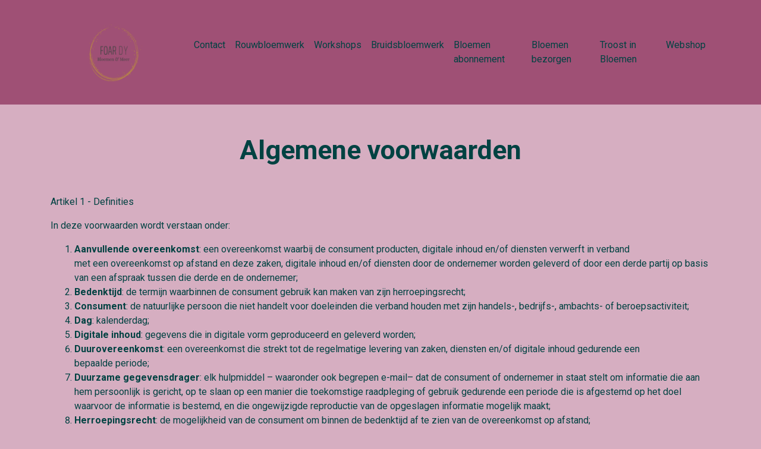

--- FILE ---
content_type: text/html; charset=UTF-8
request_url: https://foardywm.nl/algemene-voorwaarden/@foardywm
body_size: 13777
content:
<!DOCTYPE html>
<html lang="nl">

<head>
    
    <link rel="canonical" href="https://foardywm.nl/algemene-voorwaarden/" />

<!-- HTML5 Shim and Respond.js IE8 support of HTML5 elements and media queries -->
<!-- WARNING: Respond.js doesn't work if you view the page via file:// -->
<!--[if lt IE 9]>
<script src="https://oss.maxcdn.com/libs/html5shiv/3.7.0/html5shiv.js"></script>
<script src="https://oss.maxcdn.com/libs/respond.js/1.3.0/respond.min.js"></script>
<![endif]-->
<meta charset="utf-8">
<meta http-equiv="X-UA-Compatible" content="IE=edge">
<meta name="viewport" content="width=device-width, initial-scale=1">
<meta name="author" content="">
<title>Foar Dy bloemen &amp; Meer bloemen bezorgen  en omgeving rouwwerk, bruidswerk  WY Bloemisten</title>
<meta name="description" content="Foar Dy bloemen &amp; Meer bloemen bezorgen  en omgeving rouwwerk, bruidswerk  WY Bloemisten">
<!-- Bootstrap Core CSS -->
<link rel="icon" href="https://ordercentraal.nl/">
<link href="/css/bootstrap.min.css" rel="stylesheet">
<link rel="stylesheet" href="/css/fontawesome-free-6.5.1-web/css/all.min.css">
<link rel="stylesheet" href="https://maxcdn.bootstrapcdn.com/font-awesome/4.7.0/css/font-awesome.min.css">
<link rel="stylesheet" href="/assets/flag-icons/css/flag-icons.min.css">
<link rel="stylesheet" href="/css/global.css?v=2">




<script type="module" src="/build/assets/main-4ed993c7.js"></script>


<link href="https://fonts.googleapis.com/css?family=Roboto:100,300,400,700,900&display=swap" rel="stylesheet">
<link rel="stylesheet" href="/assets/plugins/custom/swiper/swiper-bundle.min.css">
<link href="/css/blue/style.css" rel="stylesheet" type="text/css">



<style>
    footer {
        background-color: #9f5075 !important;
    }

    .option-selected {
        background-color: #9f5075 !important;
    }

    footer i {
        color: #ebddcc !important;
    }

    h3.heading-shop {
        background-color: #004242 !important;
        color: #ebddcc !important;
    }

    p, td, label, small, .product-image-label-price, span, ol>li, ul>li, h5 {
        color: #004242;
    }

    .btn-custom {
        background-color: #004242 !important;
        color: #ebddcc !important;
    }

    .btn-outline-custom {
        border: 1px solid #004242 !important;
        color: #000000 !important;
    }

    .btn-outline-custom.text-black {
        color: black !important;
    }

    .text-button-first {
        color: #004242 !important;
    }

    .text-button-first-dark {
        /* $button_first_dark komt van adjustBrightness, escapen voor veiligheid */
        color: #003939 !important;
    }

    .product-image-label {
        border-color: #004242;
    }

    .form-check-product {
        accent-color: #003939;
    }

    .payment-method-label {
        border-color: #004242;
    }

    .form-check-payment-method {
        accent-color: #003939;
    }

    .link-underline {
        text-decoration: underline;
        color: #ebddcc !important;
    }

    a {
        color: #ebddcc;
    }

    .border {
        /* $button_first_light komt van adjustBrightness, escapen voor veiligheid */
        border-color: #4d7b7b !important;
    }

    .table-row-top-line {
        border-color: #4d7b7b;
    }

    .product-variation.active .product-image-label {
        background: #004242;
        color: #ebddcc;
    }

    .product-variation.active .product-image-label .product-image-label-price,
    .product-variation.active .product-image-label .product-image-label-title {
        color: #ebddcc;
    }

    .heading-primary {
        color: #004242;
    }

    .heading-secondary {
        color: #004242;
    }

    @media only screen and (max-width: 992px) {
        .dropdown-menu {
            /* background-color: transparent; */
            padding-left: 20px !important;
        }

        #sidebar {
            display: none;
        }
    }

        @media only screen and (min-width: 992px) {
        .megamenu {
            display: none;
        }
    }

    
    span.new-text {
        background: #004242;
        color: #d6aec1;
    }
</style><style>

    footer h4 {
        color: #ebddcc !important;
    }

    section {
        background-color: #d6aec1 !important;
    }

    .section {
        background-color: #d6aec1 !important;
    }

    h1, h2, h3 {
        color: #004242;
    }

    .mainNav {
        background-color: #9f5075 !important;
    }

    .nav-link {
        color: #004242 !important;
    }

    .site-heading h1 {
        color: #004242 !important;
    }

    header.masthead .overlay {
        background-color: #c5d3d3 !important;
    }

</style>
<style>
    footer .text-white a, footer p {
        color: #ebddcc !important;
    }

    .site-heading h5 {
        color: #004242 !important;
    }

    .btn-custom {
        border-radius: 25px !important;
    }

    .btn-view {
        border: 2px solid #004242 !important;
        color: #004242 !important;
    }

    header.masthead {
        background: url(https://ordercentraal.nl//assets/media/banner-florists/1436753913360.jpg);
        background-repeat: no-repeat;
        background-size: cover;
        background-attachment: scroll;
        background-position: center;
        height: 700px;
        background-position: bottom;
        display: flex;
        align-items: center;
        z-index: 0;
        position: relative;
    }

    .masthead .btn-cusom {
        color: #ebddcc !important;
    }

    @media only screen and (max-width: 767px) {
        header.masthead {
            height: 350px;
        }
    }

</style>



<style type="text/css">
    .day {
        color: #000
    }

    .navbar-light .navbar-toggler {
        color: #004242 !important;
    }
</style>

</head>
<!-- ------------------header-------------->

<body class="d-flex flex-column min-vh-100 section">

    <nav class="navbar navbar-light navbar-expand-lg fixed-top mainNav" style="position: relative;">
    <div class="container n-m" style="margin-top: 0;">
        <a class="navbar-brand text-white" href="https://foardywm.nl">
                        <img width="840" height="200" src="https://ordercentraal.nl//assets/media/logo-florists/1320002767279.png" style="width: auto; max-height: 150px; display: block; margin: 0 auto;">
                    </a>
        <button data-toggle="collapse" data-target="#navbarResponsive" class="navbar-toggler" aria-controls="navbarResponsive" aria-expanded="false" aria-label="Toggle navigation">
            <i class="fa fa-bars"></i></button>
        <div class="collapse navbar-collapse" id="navbarResponsive">
            <ul class="navbar-nav ml-auto">
                
                    <li class="nav-item"><a class="nav-link" href="https://foardywm.nl/contact/">Contact</a></li>

                
                    <li class="nav-item"><a class="nav-link" href="https://foardywm.nl/rouwbloemwerk/">Rouwbloemwerk</a></li>

                
                    <li class="nav-item"><a class="nav-link" href="https://foardywm.nl/workshops-72456/">Workshops</a></li>

                
                    <li class="nav-item"><a class="nav-link" href="https://foardywm.nl/bruidsbloemwerk/">Bruidsbloemwerk</a></li>

                
                    <li class="nav-item"><a class="nav-link" href="https://foardywm.nl/bloemen-abonnement-16078/">Bloemen abonnement</a></li>

                
                    <li class="nav-item"><a class="nav-link" href="https://foardywm.nl/bloemen-bezorgen/">Bloemen bezorgen </a></li>

                                                    <li class="nav-item"><a class="nav-link" href="/troost-in-bloemen/">Troost in Bloemen</a></li>
                                                    <li class="nav-item"><a class="nav-link" href="/shop/">Webshop</a></li>
                
                            </ul>
        </div>
    </div>
</nav>
    
<section class="sec-1">
    <div class="container">
        <h2 class="text-center heading">Algemene voorwaarden</h2>
        <p class="my-md-5 my-4 para">
            <p>Artikel 1 - Definities</p>

<p>In deze voorwaarden wordt verstaan onder:</p>

<ol>
	<li><strong>Aanvullende overeenkomst</strong>: een overeenkomst waarbij de consument producten, digitale inhoud en/of&nbsp;diensten verwerft&nbsp;in&nbsp;verband met&nbsp;een&nbsp;overeenkomst&nbsp;op&nbsp;afstand&nbsp;en&nbsp;deze&nbsp;zaken,&nbsp;digitale&nbsp;inhoud en/of diensten door de ondernemer worden geleverd of door een derde partij op basis van een afspraak tussen die derde en de&nbsp;ondernemer;</li>
	<li><strong>Bedenktijd</strong>: de termijn waarbinnen de consument gebruik kan maken van zijn&nbsp;herroepingsrecht;</li>
	<li><strong>Consument</strong>: de natuurlijke persoon die niet handelt voor doeleinden die verband houden met zijn handels-, bedrijfs-, ambachts- of&nbsp;beroepsactiviteit;</li>
	<li><strong>Dag</strong>:&nbsp;kalenderdag;</li>
	<li><strong>Digitale inhoud</strong>: gegevens die in digitale vorm geproduceerd en geleverd&nbsp;worden;</li>
	<li><strong>Duurovereenkomst</strong>: een overeenkomst die strekt tot de regelmatige levering van zaken, diensten en/of digitale inhoud gedurende een bepaalde&nbsp;periode;</li>
	<li><strong>Duurzame&nbsp;gegevensdrager</strong>:&nbsp;elk&nbsp;hulpmiddel&nbsp;&ndash;&nbsp;waaronder&nbsp;ook&nbsp;begrepen&nbsp;e-mail&ndash;&nbsp;dat&nbsp;de&nbsp;consument of ondernemer in staat stelt om informatie die aan hem persoonlijk is gericht, op te slaan op een manier&nbsp;die&nbsp;toekomstige&nbsp;raadpleging&nbsp;of&nbsp;gebruik gedurende&nbsp;een&nbsp;periode die&nbsp;is&nbsp;afgestemd&nbsp;op&nbsp;het&nbsp;doel waarvoor de informatie is bestemd, en die ongewijzigde reproductie van de opgeslagen informatie mogelijk&nbsp;maakt;</li>
	<li><strong>Herroepingsrecht</strong>: de mogelijkheid van de consument om binnen de bedenktijd af te zien van de overeenkomst op&nbsp;afstand;</li>
	<li><strong>Ondernemer</strong>: de natuurlijke of rechtspersoon die digitale inhoud en/of diensten op afstand aan consumenten&nbsp;aanbiedt;</li>
	<li><strong>Overeenkomst op afstand</strong>: een overeenkomst die tussen de ondernemer en de consument&nbsp;wordt gesloten in het kader van een georganiseerd systeem voor verkoop op afstand van producten, digitale inhoud en/of diensten, waarbij tot en met het sluiten van de overeenkomst uitsluitend of mede gebruik gemaakt wordt van &eacute;&eacute;n of meer technieken voor communicatie op&nbsp;afstand;</li>
	<li><strong>Modelformulier voor herroeping</strong>: het in Bijlage I van deze voorwaarden opgenomen Europese modelformulier voor&nbsp;herroeping;</li>
	<li><strong>Techniek voor communicatie op afstand</strong>: middel dat kan worden gebruikt voor het sluiten van een overeenkomst, zonder dat consument en ondernemer gelijktijdig in dezelfde ruimte hoeven te zijn&nbsp;samengekomen;</li>
</ol>

<p>&nbsp;</p>

<p>&nbsp;</p>

<p>Artikel 2 &ndash; Identiteit van de&nbsp;ondernemer</p>

<p><strong>Naam ondernemer:&nbsp;</strong>WY Bloemisten B.V.;&nbsp;</p>

<p>Telefoonnummer: 020 2611 228 (bereikbaar tussen 9:00 en 13:00);</p>

<p>E-mailadres: <a href="/cdn-cgi/l/email-protection" class="__cf_email__" data-cfemail="066f68606946717f646a69636b6f7572636828686a">[email&#160;protected]</a>;</p>

<p>KvK-nummer: 82165920;</p>

<p>Btw-identificatienummer: NL195443536B01;</p>

<p>&nbsp;</p>

<p>Contactgegevens van de uitvoerende ondernemer, behorend bij WY Bloemisten B.V., worden vermeld op de orderbevestiging en op de website van de uitvoerende ondernemer.&nbsp;</p>

<p>&nbsp;</p>

<p>Artikel 3 &ndash; Toepasselijkheid</p>

<ol>
	<li>Deze algemene voorwaarden zijn van toepassing op elk aanbod van de ondernemer en op elke&nbsp;tot stand gekomen overeenkomst op afstand tussen ondernemer en&nbsp;consument.</li>
	<li>Voordat de overeenkomst op afstand wordt gesloten, wordt de tekst van deze algemene voorwaarden aan de consument beschikbaar gesteld. Indien dit redelijkerwijs niet mogelijk is, zal de ondernemer voordat de overeenkomst op afstand wordt gesloten, aangeven op welke wijze de algemene voorwaarden bij de ondernemer zijn in te zien en dat zij op verzoek van de consument zo spoedig mogelijk kosteloos worden&nbsp;toegezonden.</li>
	<li>Indien de overeenkomst op afstand elektronisch wordt gesloten, kan in afwijking van het vorige lid en voordat de overeenkomst op afstand wordt gesloten, de tekst van deze algemene voorwaarden langs elektronische weg aan de consument ter beschikking worden gesteld op zodanige wijze dat deze door de consument op een eenvoudige manier kan worden opgeslagen op een duurzame gegevensdrager. Indien dit redelijkerwijs niet mogelijk is, zal voordat de overeenkomst op afstand wordt gesloten, worden aangegeven waar van de algemene voorwaarden langs elektronische weg kan&nbsp;worden&nbsp;kennisgenomen&nbsp;en&nbsp;dat&nbsp;zij&nbsp;op&nbsp;verzoek van&nbsp;de&nbsp;consument&nbsp;langs&nbsp;elektronische&nbsp;weg&nbsp;of&nbsp;op andere wijze kosteloos zullen worden toegezonden.</li>
	<li>Voor het geval dat naast deze algemene voorwaarden tevens specifieke product- of dienstenvoorwaarden van toepassing zijn, is het tweede en derde lid van overeenkomstige toepassing&nbsp;en&nbsp;kan&nbsp;de&nbsp;consument zich&nbsp;in&nbsp;geval&nbsp;van&nbsp;tegenstrijdige&nbsp;voorwaarden&nbsp;steeds&nbsp;beroepen op de toepasselijke bepaling die voor hem het meest gunstig&nbsp;is.</li>
</ol>

<p>&nbsp;</p>

<p>Artikel 4 &ndash; Het aanbod</p>

<ol>
	<li>Indien een aanbod een beperkte geldigheidsduur heeft of onder voorwaarden geschiedt, wordt dit nadrukkelijk in het aanbod&nbsp;vermeld.</li>
	<li>Het aanbod bevat een volledige en nauwkeurige omschrijving van de aangeboden producten, digitale inhoud en/of diensten. De beschrijving is voldoende gedetailleerd om een goede beoordeling van het aanbod door de consument mogelijk te maken. Als de ondernemer gebruik maakt van afbeeldingen, zijn deze een waarheidsgetrouwe weergave van de aangeboden producten,&nbsp;dienstenen/of&nbsp;digitale&nbsp;inhoud. Kennelijke&nbsp;vergissingen&nbsp;of&nbsp;kennelijke&nbsp;fouten&nbsp;in&nbsp;het&nbsp;aanbod binden de ondernemer niet.</li>
	<li>Elk aanbod bevat zodanige informatie, dat voor de consument duidelijk is wat de rechten en verplichtingen zijn, die aan de aanvaarding van het aanbod zijn&nbsp;verbonden.</li>
</ol>

<p>&nbsp;</p>

<p>Artikel 5 &ndash; De overeenkomst</p>

<ol>
	<li>De overeenkomst komt, onder voorbehoud van het bepaalde in lid 4, tot stand op het moment van aanvaarding door de consument van het aanbod en het voldoen aan de daarbij gestelde voorwaarden.</li>
	<li>Indien&nbsp;de&nbsp;consument&nbsp;het&nbsp;aanbod&nbsp;langs&nbsp;elektronische&nbsp;weg&nbsp;heeft&nbsp;aanvaard,&nbsp;bevestigt&nbsp;de&nbsp;ondernemer onverwijld langs elektronische weg de ontvangst van de aanvaarding van het aanbod. Zolang de ontvangst van deze aanvaarding niet door de ondernemer is bevestigd, kan de consument de overeenkomst&nbsp;ontbinden.</li>
	<li>Indien de overeenkomst elektronisch tot stand komt, treft de ondernemer passende technische en organisatorische maatregelen ter beveiliging van de elektronische overdracht van data en zorgt hij voor een veilige webomgeving. Indien de consument elektronisch kan betalen, zal de ondernemer daartoe passende veiligheidsmaatregelen in acht&nbsp;nemen.</li>
	<li>De ondernemer kan zich binnen wettelijke kaders &ndash; op de hoogte stellen of de consument aan zijn betalingsverplichtingen kan voldoen, alsmede van al die feiten en factoren die van belang zijn voor een verantwoord aangaan van de overeenkomst op afstand. Indien de ondernemer op grond van dit onderzoek goede gronden heeft om de overeenkomst niet aan te gaan, is hij gerechtigd gemotiveerd een bestelling of aanvraag te weigeren of aan&nbsp;de uitvoering bijzondere voorwaarden te&nbsp;verbinden.</li>
	<li>De ondernemer zal uiterlijk bij levering van het product, de dienst of digitale inhoud aan de consument&nbsp;de&nbsp;volgende informatie,&nbsp;schriftelijk&nbsp;of&nbsp;op&nbsp;zodanige wijze&nbsp;dat&nbsp;deze&nbsp;door&nbsp;de&nbsp;consument&nbsp;op een toegankelijke manier kan worden opgeslagen op een duurzame gegevensdrager,&nbsp;meesturen:
	<ol>
		<li>het bezoekadres van de vestiging van de ondernemer waar de consument met klachten terecht kan;</li>
		<li>de voorwaarden waaronder en de wijze waarop de consument van het herroepingsrecht&nbsp;gebruik kan maken, dan wel een duidelijke melding inzake het uitgesloten zijn van het&nbsp;herroepingsrecht;</li>
		<li>de informatie over garanties en bestaande service na&nbsp;aankoop;</li>
		<li>de prijs met inbegrip van alle belastingen van het product, dienst of digitale inhoud; voor zover van toepassing de kosten van aflevering; en de wijze van betaling, aflevering of uitvoering van de overeenkomst op&nbsp;afstand;</li>
		<li>de vereisten voor opzegging van de overeenkomst indien de overeenkomst een duur heeft van meer dan &eacute;&eacute;n jaar of van onbepaalde duur&nbsp;is;</li>
		<li>indien de consument een herroepingsrecht heeft, het modelformulier voor&nbsp;herroeping.</li>
	</ol>
	</li>
	<li>In&nbsp;geval&nbsp;van&nbsp;een&nbsp;duurtransactie&nbsp;is&nbsp;de&nbsp;bepaling in&nbsp;het&nbsp;vorige&nbsp;lid&nbsp;slechts van&nbsp;toepassing&nbsp;op&nbsp;de&nbsp;eerste levering.</li>
</ol>

<p>&nbsp;</p>

<p>Artikel 6 &ndash; Herroepingsrecht</p>

<p><em><strong>Bij producten:</strong></em></p>

<ol>
	<li>De consument kan een overeenkomst met betrekking tot de aankoop van een product gedurende een&nbsp;bedenktijd&nbsp;van&nbsp;minimaal&nbsp;14&nbsp;dagen&nbsp;zonderopgave&nbsp;van&nbsp;redenen ontbinden.&nbsp;De&nbsp;ondernemer&nbsp;mag de consument vragen naar de reden van herroeping, maar deze niet tot opgave van zijn reden(en) verplichten.</li>
	<li>De in lid 1 genoemde bedenktijd gaat in op de dag nadat de consument, of een vooraf door de consument aangewezen derde, die niet de vervoerder is, het product heeft ontvangen,&nbsp;of:
	<ol>
		<li>als&nbsp;de&nbsp;consument in&nbsp;eenzelfde&nbsp;bestelling&nbsp;meerdere&nbsp;producten&nbsp;heeft&nbsp;besteld:&nbsp;de&nbsp;dag&nbsp;waarop de consument, of een door hem aangewezen derde, het laatste product heeft ontvangen. De ondernemer mag, mits hij de consument hier voorafgaand aan het bestelproces op duidelijke wijze over heeft ge&iuml;nformeerd, een bestelling van meerdere producten met een verschillende levertijd&nbsp;weigeren.</li>
		<li>als de levering van een product bestaat uit verschillende zendingen of onderdelen: de dag waarop de consument, of een door hem aangewezen derde, de laatste zending of het laatste onderdeel heeft&nbsp;ontvangen;</li>
		<li>bij&nbsp;overeenkomsten&nbsp;voor&nbsp;regelmatige&nbsp;levering van&nbsp;producten&nbsp;gedurende een&nbsp;bepaalde&nbsp;periode: de dag waarop de consument, of een door hem aangewezen derde, het eerste product heeft ontvangen.</li>
	</ol>
	</li>
</ol>

<p><em>Bij diensten en digitale inhoud die niet op een materi&euml;le drager is geleverd:</em></p>

<ol>
	<li>De consument kan een dienstenovereenkomst en een overeenkomst voor levering van digitale inhoud die niet op een materi&euml;le drager is geleverd gedurende minimaal 14 dagen zonder opgave van redenen ontbinden. De ondernemer mag de consument vragen naar de reden van&nbsp;herroeping, maar deze niet tot opgave van zijn reden(en)&nbsp;verplichten.</li>
	<li>De in lid 3 genoemde bedenktijd gaat in op de dag die volgt op het sluiten van de&nbsp;overeenkomst.</li>
</ol>

<p><em>Verlengde bedenktijd voor producten, diensten en digitale inhoud die niet op een materi&euml;le drager is geleverd bij niet informeren over herroepingsrecht:</em></p>

<ol>
	<li>Indien de ondernemer de consument de wettelijk verplichte informatie over het herroepingsrecht&nbsp;of het modelformulier voor herroeping niet heeft verstrekt, loopt de bedenktijd af twaalf maanden na het einde van de oorspronkelijke, overeenkomstig de vorige leden van dit artikel vastgestelde bedenktijd.</li>
	<li>Indien de ondernemer de in het voorgaande lid bedoelde informatie aan de consument heeft verstrekt binnen twaalf maanden na de ingangsdatum van de oorspronkelijke bedenktijd, verstrijkt de bedenktijd 14 dagen na de dag waarop de consument die informatie heeft&nbsp;ontvangen.</li>
</ol>

<p>&nbsp;</p>

<p>Artikel 7 &ndash; Verplichtingen van de consument tijdens de bedenktijd</p>

<ol>
	<li>Tijdens de bedenktijd zal de consument zorgvuldig omgaan met het product en de verpakking. Hij zal het product slechts uitpakken of gebruiken in de mate die nodig is om de aard, de kenmerken en de werking van het product vast te stellen. Het uitgangspunt hierbij is dat de consument het product slechts mag hanteren en inspecteren zoals hij dat in een winkel zou mogen&nbsp;doen.</li>
	<li>De consument is alleen aansprakelijk voor waardevermindering van het product die het gevolg is van een manier van omgaan met het product die verder gaat dan toegestaan in lid&nbsp;1.</li>
	<li>De consument is niet aansprakelijk voor waardevermindering van het product als de ondernemer hem niet voor of bij het sluiten van de overeenkomst alle wettelijk verplichte informatie over het herroepingsrecht heeft&nbsp;verstrekt.</li>
</ol>

<p>&nbsp;</p>

<p>&nbsp;</p>

<p>Artikel 8 &ndash; Uitoefening van het herroepingsrecht door de consument en kosten daarvan</p>

<ol>
	<li>Als de consument gebruik maakt van zijn herroepingsrecht, meldt hij dit binnen de bedenktermijn door middel van het modelformulier voor herroeping of op andere ondubbelzinnige wijze aan de ondernemer.</li>
	<li>Zo snel mogelijk, maar binnen 14 dagen vanaf de dag volgend op de in lid 1 bedoelde melding, zendt de consument het product terug, of overhandigt hij dit aan (een gemachtigde van) de ondernemer. Dit hoeft niet als de ondernemer heeft aangeboden het product zelf af te halen. De consument heeft de terugzendtermijn in elk geval in acht genomen als hij het product terugzendt voordat de bedenktijd is&nbsp;verstreken.</li>
	<li>De&nbsp;consument&nbsp;zendt&nbsp;het&nbsp;product terug&nbsp;met&nbsp;alle&nbsp;geleverde&nbsp;toebehoren,&nbsp;indien&nbsp;redelijkerwijs&nbsp;mogelijk in originele staat en verpakking, en conform de door de ondernemer verstrekte redelijke en duidelijke&nbsp;instructies.</li>
	<li>Het risico en de bewijslast voor de juiste en tijdige uitoefening van het herroepingsrecht ligt bij de consument.</li>
	<li>De consument draagt de rechtstreekse kosten van het terugzenden van het product. Als de ondernemer niet heeft gemeld dat de consument deze kosten moet dragen of als de ondernemer aangeeft&nbsp;de&nbsp;kosten&nbsp;zelf&nbsp;te&nbsp;dragen, hoeft&nbsp;de&nbsp;consument de&nbsp;kosten&nbsp;voor&nbsp;terugzending&nbsp;niet&nbsp;te&nbsp;dragen.</li>
	<li>Indien de consument herroept na eerst uitdrukkelijk te hebben verzocht dat de verrichting van de dienst&nbsp;of&nbsp;de&nbsp;levering&nbsp;van&nbsp;gas,&nbsp;water&nbsp;of&nbsp;elektriciteit&nbsp;die&nbsp;niet&nbsp;gereed voor&nbsp;verkoop&nbsp;zijn&nbsp;gemaakt&nbsp;in&nbsp;een beperkt volume of bepaalde hoeveelheid aanvangt tijdens de bedenktijd, is de consument de ondernemer&nbsp;een&nbsp;bedrag verschuldigd&nbsp;dat&nbsp;evenredig&nbsp;is&nbsp;aan&nbsp;dat&nbsp;gedeelte&nbsp;van&nbsp;de&nbsp;verbintenis&nbsp;dat&nbsp;door de ondernemer is nagekomen op het moment van herroeping, vergeleken met de volledige nakoming van de&nbsp;verbintenis.</li>
	<li>De&nbsp;consument&nbsp;draagt geen&nbsp;kosten&nbsp;voor&nbsp;de&nbsp;uitvoering&nbsp;van&nbsp;diensten&nbsp;of&nbsp;de&nbsp;levering van&nbsp;water,&nbsp;gas&nbsp;of elektriciteit, die niet gereed voor verkoop zijn gemaakt in een beperkt volume of hoeveelheid, of tot levering van stadsverwarming,&nbsp;indien:
	<ol>
		<li>de ondernemer de consument de wettelijk verplichte informatie over het herroepingsrecht, de kostenvergoeding bij herroeping of het modelformulier voor herroeping niet heeft verstrekt,&nbsp;of;</li>
		<li>de consument niet uitdrukkelijk om de aanvang van de uitvoering van de dienst of levering van gas, water, elektriciteit of stadsverwarming tijdens de bedenktijd heeft&nbsp;verzocht.</li>
	</ol>
	</li>
	<li>De consument draagt geen kosten voor de volledige of gedeeltelijke levering van niet op&nbsp;een materi&euml;le drager geleverde digitale inhoud,&nbsp;indien:
	<ol>
		<li>hij voorafgaand aan de levering ervan niet uitdrukkelijk heeft ingestemd met het beginnen van de nakoming van de overeenkomst voor het einde van de&nbsp;bedenktijd;</li>
		<li>hij niet heeft erkend zijn herroepingsrecht te verliezen bij het verlenen van zijn toestemming;&nbsp;of</li>
		<li>de ondernemer heeft nagelaten deze verklaring van de consument te&nbsp;bevestigen.</li>
	</ol>
	</li>
	<li>Als de consument gebruik maakt van zijn herroepingsrecht, worden alle aanvullende overeenkomsten van rechtswege ontbonden.</li>
</ol>

<p>&nbsp;</p>

<p>&nbsp;</p>

<p>Artikel 9 &ndash; Verplichtingen van de ondernemer bij herroeping</p>

<ol>
	<li>Als de ondernemer de melding van herroeping door de consument op elektronische wijze mogelijk maakt, stuurt hij na ontvangst van deze melding onverwijld een&nbsp;ontvangstbevestiging.</li>
	<li>De ondernemer vergoedt alle betalingen van de consument, inclusief eventuele leveringskosten door&nbsp;de&nbsp;ondernemer&nbsp;in&nbsp;rekening&nbsp;gebracht voor&nbsp;het&nbsp;geretourneerde&nbsp;product,&nbsp;onverwijld&nbsp;doch&nbsp;binnen 14&nbsp;dagen&nbsp;volgend&nbsp;op&nbsp;de&nbsp;dag&nbsp;waarop de&nbsp;consument&nbsp;hem&nbsp;de&nbsp;herroeping&nbsp;meldt.&nbsp;Tenzij&nbsp;de&nbsp;ondernemer aanbiedt het product zelf af te halen, mag hij wachten met terugbetalen tot hij het product heeft ontvangen&nbsp;of&nbsp;tot&nbsp;de&nbsp;consument aantoont&nbsp;dat&nbsp;hij&nbsp;het&nbsp;product heeft&nbsp;teruggezonden,&nbsp;naar&nbsp;gelang&nbsp;welk tijdstip eerder&nbsp;valt.</li>
	<li>De&nbsp;ondernemer&nbsp;gebruikt voor&nbsp;terugbetaling&nbsp;hetzelfde&nbsp;betaalmiddel&nbsp;dat&nbsp;de&nbsp;consument&nbsp;heeft&nbsp;gebruikt, tenzij de consument instemt met een andere methode. De terugbetaling is kosteloos voor de consument.</li>
	<li>Als de consument heeft gekozen voor een duurdere methode van levering dan de goedkoopste standaardlevering, hoeft&nbsp;de&nbsp;ondernemer&nbsp;de&nbsp;bijkomende&nbsp;kosten voor&nbsp;de&nbsp;duurdere&nbsp;methode&nbsp;niet&nbsp;terug te&nbsp;betalen.</li>
</ol>

<p>&nbsp;</p>

<p>Artikel 10 &ndash; Uitsluiting herroepingsrecht</p>

<p>De ondernemer kan de navolgende producten en diensten uitsluiten van het herroepingsrecht, maar alleen&nbsp;als&nbsp;de&nbsp;ondernemer&nbsp;dit&nbsp;duidelijk&nbsp;bij&nbsp;het&nbsp;aanbod, althans&nbsp;tijdig&nbsp;voor&nbsp;het&nbsp;sluiten van&nbsp;de&nbsp;overeenkomst, heeft&nbsp;vermeld:</p>

<ol>
	<li>Producten of diensten waarvan de prijs gebonden is aan schommelingen op de financi&euml;le markt waarop de ondernemer geen invloed heeft en die zich binnen de herroepingstermijn kunnen voordoen</li>
	<li>Overeenkomsten die gesloten zijn tijdens een openbare veiling. Onder een openbare veiling wordt verstaan een verkoopmethode waarbij producten, digitale inhoud en/of diensten door de ondernemer&nbsp;worden&nbsp;aangeboden&nbsp;aan&nbsp;de&nbsp;consument die&nbsp;persoonlijk&nbsp;aanwezig is&nbsp;of&nbsp;de&nbsp;mogelijkheid krijgt&nbsp;persoonlijk&nbsp;aanwezig&nbsp;te&nbsp;zijn&nbsp;op&nbsp;de&nbsp;veiling,&nbsp;onder&nbsp;leiding&nbsp;van&nbsp;een&nbsp;veilingmeester,&nbsp;en&nbsp;waarbij&nbsp;de succesvolle bieder verplicht is de producten, digitale inhoud en/of diensten af te&nbsp;nemen;</li>
	<li>Dienstenovereenkomsten, na volledige uitvoering van de dienst, maar alleen&nbsp;als:
	<ol>
		<li>de uitvoering is begonnen met uitdrukkelijke voorafgaande instemming van de consument;&nbsp;en</li>
		<li>de consument heeft verklaard dat hij zijn herroepingsrecht verliest zodra de ondernemer de overeenkomst volledig heeft&nbsp;uitgevoerd;</li>
	</ol>
	</li>
	<li>Dienstenovereenkomsten voor terbeschikkingstelling van accommodatie, als in de overeenkomst een bepaalde datum of periode van uitvoering is voorzien en anders dan voor woondoeleinden, goederenvervoer, autoverhuurdiensten en&nbsp;catering;</li>
	<li>Overeenkomsten&nbsp;met&nbsp;betrekking&nbsp;tot&nbsp;vrijetijdsbesteding,&nbsp;als&nbsp;in&nbsp;de&nbsp;overeenkomst&nbsp;een&nbsp;bepaalde&nbsp;datum of periode van uitvoering daarvan is&nbsp;voorzien;</li>
	<li>Volgens specificaties van de consument vervaardigde producten, die niet geprefabriceerd zijn en die worden vervaardigd op basis van een individuele keuze of beslissing van de consument, of die duidelijk voor een specifieke persoon bestemd&nbsp;zijn;</li>
	<li>Producten die snel bederven of een beperkte houdbaarheid&nbsp;hebben;</li>
	<li>Verzegelde producten die om redenen van gezondheidsbescherming of hygi&euml;ne niet geschikt zijn om te worden teruggezonden en waarvan de verzegeling na levering is&nbsp;verbroken;</li>
	<li>Producten die na levering door hun aard onherroepelijk vermengd zijn met andere&nbsp;producten;</li>
	<li>Alcoholische dranken waarvan de prijs is overeengekomen bij het sluiten van de overeenkomst, maar&nbsp;waarvan&nbsp;de&nbsp;levering&nbsp;slechts kan&nbsp;plaatsvinden&nbsp;na&nbsp;30&nbsp;dagen ,en&nbsp;waarvan&nbsp;de&nbsp;werkelijke&nbsp;waarde afhankelijk is van schommelingen van de markt waarop de ondernemer geen invloed heeft;</li>
	<li>Verzegelde audio-, video-opnamen en computerprogrammatuur, waarvan de verzegeling na levering is verbroken;</li>
	<li>Kranten, tijdschriften of magazines, met uitzondering van abonnementen&nbsp;hierop;</li>
	<li>De levering van digitale inhoud anders dan op een materi&euml;le drager, maar alleen&nbsp;als:
	<ol>
		<li>de uitvoering is begonnen met uitdrukkelijke voorafgaande instemming van de consument;&nbsp;en</li>
		<li>de consument heeft verklaard dat hij hiermee zijn herroepingsrecht&nbsp;verliest.</li>
	</ol>
	</li>
</ol>

<p>&nbsp;</p>

<p>&nbsp;</p>

<p>&nbsp;</p>

<p>&nbsp;</p>

<p>Artikel 11 &ndash; De prijs</p>

<ol>
	<li>Gedurende de in het aanbod vermelde geldigheidsduur worden de prijzen van de aangeboden producten en/of diensten niet verhoogd, behoudens prijswijzigingen als gevolg van veranderingen in&nbsp;btw-tarieven.</li>
	<li>In afwijking van het vorige lid kan de ondernemer producten of diensten waarvan de prijzen gebonden&nbsp;zijn&nbsp;aan&nbsp;schommelingen&nbsp;op de&nbsp;financi&euml;le&nbsp;markt&nbsp;en&nbsp;waar&nbsp;de&nbsp;ondernemer&nbsp;geen&nbsp;invloed&nbsp;op heeft, met variabele prijzen aanbieden. Deze gebondenheid aan schommelingen en het feit dat eventueel vermelde prijzen richtprijzen zijn, worden bij het aanbod&nbsp;vermeld.</li>
	<li>Prijsverhogingen binnen 3 maanden na de totstandkoming van de overeenkomst zijn alleen toegestaan indien zij het gevolg zijn van wettelijke regelingen of&nbsp;bepalingen.</li>
	<li>Prijsverhogingen vanaf 3 maanden na de totstandkoming van de overeenkomst zijn alleen toegestaan indien de ondernemer dit bedongen heeft en:
	<ol>
		<li>deze het gevolg zijn van wettelijke regelingen of bepalingen;&nbsp;of</li>
		<li>de consument de bevoegdheid heeft de overeenkomst op te zeggen met ingang van de dag waarop de prijsverhoging&nbsp;ingaat.</li>
	</ol>
	</li>
	<li>De in het aanbod van producten of diensten genoemde prijzen zijn inclusief&nbsp;btw.</li>
</ol>

<p>&nbsp;</p>

<p>&nbsp;</p>

<p>&nbsp;</p>

<p>&nbsp;</p>

<p>&nbsp;</p>

<p>Artikel 12 &ndash; Nakoming overeenkomst en extra garantie</p>

<ol>
	<li>De ondernemer staat er voor in dat de producten en/of diensten voldoen aan de overeenkomst, de in&nbsp;het&nbsp;aanbod&nbsp;vermelde&nbsp;specificaties,&nbsp;aan&nbsp;de&nbsp;redelijke&nbsp;eisen&nbsp;van&nbsp;deugdelijkheid&nbsp;en/of&nbsp;bruikbaarheid en de op de datum van de totstandkoming van de overeenkomst bestaande wettelijke bepalingen en/of overheidsvoorschriften. Indien overeengekomen staat de ondernemer er tevens voor in dat het product geschikt is voor ander dan normaal&nbsp;gebruik.</li>
	<li>Een door de ondernemer, diens toeleverancier, fabrikant of importeur verstrekte extra garantie beperkt nimmer de wettelijke rechten en vorderingen die de consument op grond van de overeenkomst&nbsp;tegenover&nbsp;de&nbsp;ondernemer&nbsp;kan&nbsp;doen&nbsp;gelden&nbsp;indien&nbsp;de&nbsp;ondernemer&nbsp;is&nbsp;tekortgeschoten in de nakoming van zijn deel van de&nbsp;overeenkomst.</li>
	<li>Onder extra garantie wordt verstaan iedere verbintenis van de ondernemer, diens toeleverancier, importeur of&nbsp;producent&nbsp;waarin&nbsp;deze&nbsp;aan&nbsp;de&nbsp;consument&nbsp;bepaalde&nbsp;rechten&nbsp;of&nbsp;vorderingen&nbsp;toekent die verder gaan dan waartoe deze wettelijk verplicht is in geval hij is tekortgeschoten in de nakoming van zijn deel van de&nbsp;overeenkomst.</li>
</ol>

<p>&nbsp;</p>

<p>Artikel 13 &ndash; Levering en uitvoering</p>

<ol>
	<li>De ondernemer zal de grootst mogelijke zorgvuldigheid in acht nemen bij het in ontvangst nemen en bij de uitvoering van bestellingen van producten en bij de beoordeling van aanvragen tot verlening van&nbsp;diensten.</li>
	<li>Als plaats van levering geldt het adres dat de consument aan de ondernemer kenbaar heeft gemaakt.</li>
	<li>Met inachtneming van hetgeen hierover in artikel 4 van deze algemene voorwaarden is vermeld, zal&nbsp;de&nbsp;ondernemer&nbsp;geaccepteerde&nbsp;bestellingen&nbsp;met&nbsp;bekwame&nbsp;spoed&nbsp;doch&nbsp;uiterlijk binnen&nbsp;30&nbsp;dagen uitvoeren, tenzij een andere leveringstermijn is overeengekomen. Indien de bezorging vertraging ondervindt, of indien een bestelling niet dan wel slechts gedeeltelijk kan worden uitgevoerd, ontvangt&nbsp;de&nbsp;consument&nbsp;hiervan uiterlijk&nbsp;30&nbsp;dagen&nbsp;nadat&nbsp;hij&nbsp;de&nbsp;bestelling&nbsp;geplaatst&nbsp;heeft&nbsp;bericht. De consument heeft in dat geval het recht om de overeenkomst zonder kosten te ontbinden en recht op eventuele&nbsp;schadevergoeding.</li>
	<li>Na&nbsp;ontbinding&nbsp;conform het&nbsp;vorige&nbsp;lid&nbsp;zal&nbsp;de&nbsp;ondernemer&nbsp;het&nbsp;bedrag&nbsp;dat&nbsp;de&nbsp;consument&nbsp;betaald&nbsp;heeft onverwijld&nbsp;terugbetalen.</li>
	<li>Het risico van beschadiging en/of vermissing van producten berust bij de ondernemer tot het moment van bezorging aan de consument of een vooraf aangewezen en aan de ondernemer bekend gemaakte vertegenwoordiger, tenzij uitdrukkelijk anders is&nbsp;overeengekomen.</li>
</ol>

<p>&nbsp;</p>

<p>Artikel 14 &ndash; Duurtransacties: duur, opzegging en verlenging</p>

<p><em>Opzegging:</em></p>

<ol>
	<li>De consument kan een overeenkomst die voor onbepaalde tijd is aangegaan en die strekt tot het geregeld&nbsp;afleveren&nbsp;van&nbsp;producten&nbsp;(elektriciteit&nbsp;daaronder&nbsp;begrepen)&nbsp;of&nbsp;diensten,&nbsp;te&nbsp;allen&nbsp;tijde opzeggen met inachtneming van daartoe overeengekomen opzeggingsregels en een opzegtermijn van ten hoogste &eacute;&eacute;n&nbsp;maand.</li>
	<li>De consument kan een overeenkomst die voor bepaalde tijd is aangegaan en die strekt tot het geregeld&nbsp;afleveren&nbsp;van&nbsp;producten&nbsp;(elektriciteit&nbsp;daaronder&nbsp;begrepen)&nbsp;of&nbsp;diensten,&nbsp;te&nbsp;allen&nbsp;tijde&nbsp;tegen het einde van de bepaalde duur opzeggen met inachtneming van daartoe overeengekomen opzeggingsregels en een opzegtermijn van ten hoogste &eacute;&eacute;n&nbsp;maand.
	<ul>
		<li>De consument kan de in de vorige leden genoemde&nbsp;overeenkomsten: te allen tijde opzeggen en niet beperkt worden tot opzegging op een bepaald tijdstip of in een bepaalde&nbsp;periode;</li>
		<li>tenminste opzeggen op dezelfde wijze als zij door hem zijn&nbsp;aangegaan;</li>
		<li>altijd opzeggen met dezelfde opzegtermijn als de ondernemer voor zichzelf heeft&nbsp;bedongen.</li>
	</ul>
	</li>
</ol>

<p><em>Verlenging:</em></p>

<ol>
	<li>Een&nbsp;overeenkomst&nbsp;die&nbsp;voor&nbsp;bepaalde tijd&nbsp;is&nbsp;aangegaan&nbsp;en&nbsp;die&nbsp;strekt&nbsp;tot&nbsp;het&nbsp;geregeld afleveren&nbsp;van producten (elektriciteit daaronder begrepen) of diensten, mag niet stilzwijgend worden verlengd of vernieuwd voor een bepaalde&nbsp;duur.</li>
	<li>In afwijking van het vorige lid mag een overeenkomst die voor bepaalde tijd is aangegaan en die strekt tot het geregeld afleveren van dag- nieuws- en weekbladen en tijdschriften stilzwijgend worden verlengd voor een bepaalde duur van maximaal drie maanden, als de consument deze verlengde overeenkomst tegen het einde van de verlenging kan opzeggen met een opzegtermijn van ten hoogste &eacute;&eacute;n&nbsp;maand.</li>
	<li>Een&nbsp;overeenkomst&nbsp;die&nbsp;voor&nbsp;bepaalde tijd&nbsp;is&nbsp;aangegaan&nbsp;en&nbsp;die&nbsp;strekt&nbsp;tot&nbsp;het&nbsp;geregeld afleveren&nbsp;van producten of diensten, mag alleen stilzwijgend voor onbepaalde duur worden verlengd als de consument te allen tijde mag opzeggen met een opzegtermijn van ten hoogste &eacute;&eacute;n maand.&nbsp;De opzegtermijn is ten hoogste drie maanden in geval de overeenkomst strekt tot het geregeld, maar minder dan eenmaal per maand, afleveren van dag-, nieuws- en weekbladen en&nbsp;tijdschriften.</li>
	<li>Een&nbsp;overeenkomst&nbsp;met&nbsp;beperkte&nbsp;duur&nbsp;tot&nbsp;het&nbsp;geregeld&nbsp;ter&nbsp;kennismaking&nbsp;afleveren&nbsp;van&nbsp;dag-,&nbsp;nieuws- en weekbladen en tijdschriften (proef- of kennismakingsabonnement) wordt niet stilzwijgend voortgezet en eindigt automatisch na afloop van de proef- of kennismakingsperiode.</li>
</ol>

<p>&nbsp;</p>

<p><em>&nbsp;&nbsp;&nbsp;&nbsp;&nbsp;&nbsp;&nbsp;&nbsp;&nbsp;&nbsp;&nbsp;&nbsp;&nbsp;&nbsp;&nbsp; Duur:</em></p>

<ol>
	<li>Als een overeenkomst een duur van meer dan een jaar heeft, mag de consument na een jaar de overeenkomst &nbsp; te allen tijde met een opzegtermijn van ten hoogste &eacute;&eacute;n maand opzeggen, tenzij de redelijkheid en billijkheid zich tegen opzegging v&oacute;&oacute;r het einde van de overeengekomen duur verzetten.</li>
</ol>

<p>&nbsp;</p>

<p>&nbsp;</p>

<p>&nbsp;</p>

<p>&nbsp;</p>

<p>&nbsp;</p>

<p>Artikel 15 &ndash; Betaling</p>

<ol>
	<li>Voor&nbsp;zover&nbsp;niet&nbsp;anders&nbsp;is&nbsp;bepaald&nbsp;in&nbsp;de&nbsp;overeenkomst&nbsp;of&nbsp;aanvullende&nbsp;voorwaarden,&nbsp;dienen&nbsp;de&nbsp;door de consument verschuldigde bedragen te worden voldaan binnen 14 dagen na het ingaan van de bedenktermijn, of bij het ontbreken van een bedenktermijn binnen 14 dagen na het sluiten van de overeenkomst. In geval van een overeenkomst tot het verlenen van een dienst, vangt deze termijn aan op de dag nadat de consument de bevestiging van de overeenkomst heeft&nbsp;ontvangen.</li>
	<li>Bij de verkoop van producten aan consumenten mag de consument in algemene voorwaarden nimmer verplicht worden tot vooruitbetaling van meer dan 50%. Wanneer vooruitbetaling is bedongen, kan de consument geen enkel recht doen gelden aangaande de uitvoering van de desbetreffende bestelling of dienst(en), alvorens de bedongen vooruitbetaling heeft plaatsgevonden.</li>
	<li>De&nbsp;consument&nbsp;heeft&nbsp;de&nbsp;plicht&nbsp;om&nbsp;onjuistheden&nbsp;in&nbsp;verstrekte&nbsp;of&nbsp;vermelde&nbsp;betaalgegevens&nbsp;onverwijld aan de ondernemer te&nbsp;melden.</li>
	<li>Indien de consument niet tijdig aan zijn betalingsverplichting(en) voldoet, is deze, nadat hij door de ondernemer is&nbsp;gewezen&nbsp;op&nbsp;de&nbsp;te&nbsp;late&nbsp;betalingen&nbsp;de&nbsp;ondernemer&nbsp;de&nbsp;consument een&nbsp;termijn&nbsp;van&nbsp;14 dagen heeft gegund om alsnog aan zijn betalingsverplichtingen te voldoen, na het uitblijven van betaling binnen deze 14-dagen-termijn, over het nog verschuldigde bedrag de wettelijke rente verschuldigd en is de ondernemer gerechtigd de door hem gemaakte buitengerechtelijke incassokosten in rekening te brengen. Deze incassokosten bedragen maximaal: 15% over openstaande bedragen tot &euro; 2.500,=; 10% over de daaropvolgende &euro; 2.500,= en 5% over de volgende &euro; 5.000,= met een minimum van &euro; 40,=. De ondernemer kan ten voordele van de consument afwijken van genoemde bedragen en&nbsp;percentages.</li>
</ol>

<p>&nbsp;</p>

<p>&nbsp;</p>

<p>&nbsp;</p>

<p>&nbsp;</p>

<p>Artikel 16 &ndash; Klachtenregeling</p>

<ol>
	<li>De ondernemer beschikt over een voldoende bekend gemaakte klachtenprocedure en behandelt de klacht overeenkomstig deze klachtenprocedure.</li>
	<li>Klachten&nbsp;over&nbsp;de&nbsp;uitvoering&nbsp;van&nbsp;de&nbsp;overeenkomst&nbsp;moeten&nbsp;binnen&nbsp;bekwame tijd&nbsp;nadat&nbsp;de&nbsp;consument de gebreken heeft geconstateerd, volledig en duidelijk omschreven worden ingediend bij de ondernemer.</li>
	<li>Bij de ondernemer ingediende klachten worden binnen een termijn van 14 dagen gerekend vanaf de datum van ontvangst beantwoord. Als een klacht een voorzienbaar langere verwerkingstijd vraagt,&nbsp;wordt&nbsp;door&nbsp;de&nbsp;ondernemer&nbsp;binnen de&nbsp;termijn&nbsp;van&nbsp;14&nbsp;dagen&nbsp;geantwoord&nbsp;met&nbsp;een&nbsp;bericht van ontvangst en een indicatie wanneer de consument een meer uitvoerig antwoord kan&nbsp;verwachten.</li>
	<li>Indien de klacht niet binnen een redelijke termijn dan wel binnen 3 maanden na het indienen van de klacht in onderling overleg kan worden opgelost ontstaat een geschil dat vatbaar is voor de geschillenregeling.</li>
</ol>

<p>&nbsp;</p>

<p>&nbsp;</p>

<p>&nbsp;</p>

<p>Artikel 17 &ndash; Geschillen</p>

<ol>
	<li>Op&nbsp;overeenkomsten&nbsp;tussen&nbsp;de&nbsp;ondernemer&nbsp;en&nbsp;de&nbsp;consument waarop&nbsp;deze&nbsp;algemene voorwaarden betrekking hebben, is uitsluitend Nederlands recht van&nbsp;toepassing.</li>
	<li>Geschillen tussen de consument en de ondernemer over de totstandkoming of uitvoering van overeenkomsten met betrekking tot door deze ondernemer te leveren of geleverde producten en diensten, kunnen, met inachtneming van het hierna bepaalde, zowel door de consument als de ondernemer worden voorgelegd aan de Geschillencommissie Webshop, Postbus 90600, 2509 LP te Den Haag&nbsp;(<a href="http://www.sgc.nl/">www.sgc.nl</a>).</li>
	<li>Een geschil wordt door de Geschillencommissie slechts in behandeling genomen, indien de consument zijn klacht eerst binnen bekwame tijd aan de ondernemer heeft&nbsp;voorgelegd.</li>
	<li>Uiterlijk twaalf maanden nadat het geschil is ontstaan dient het geschil schriftelijk bij de Geschillencommissie aanhangig te worden&nbsp;gemaakt.</li>
	<li>Wanneer&nbsp;de&nbsp;consument een&nbsp;geschil&nbsp;wil&nbsp;voorleggen&nbsp;aan&nbsp;de&nbsp;Geschillencommissie,&nbsp;is&nbsp;de&nbsp;ondernemer aan deze keuze gebonden. Wanneer de ondernemer dat wil doen, zal de consument binnen vijf weken na een daartoe door de ondernemer schriftelijk gedaan verzoek, schriftelijk dienen uit te spreken of hij zulks ook wenst dan wel het geschil wil laten behandelen door de daartoe bevoegde rechter.&nbsp;Verneemt&nbsp;de&nbsp;ondernemer&nbsp;de&nbsp;keuze&nbsp;van&nbsp;de&nbsp;consument niet&nbsp;binnen&nbsp;de&nbsp;termijn&nbsp;van&nbsp;vijf&nbsp;weken, dan is de ondernemer gerechtigd het geschil voor te leggen aan de bevoegde&nbsp;rechter.</li>
	<li>De Geschillencommissie doet uitspraak onder de voorwaarden zoals deze zijn vastgesteld in het reglement van de Geschillencommissie (<a href="http://www.degeschillencommissie.nl/over-ons/de-commissies/2701/webshop">http://www.degeschillencommissie.nl/over-ons/de- commissies/2701/webshop</a>).&nbsp;De&nbsp;beslissingen&nbsp;van&nbsp;de&nbsp;Geschillencommissie&nbsp;geschieden&nbsp;bij&nbsp;wege&nbsp;van bindend&nbsp;advies.</li>
	<li>De Geschillencommissie zal een geschil niet behandelen of de behandeling staken, indien aan de ondernemer surseance van betaling is verleend, deze in staat van faillissement is geraakt of zijn bedrijfsactiviteiten feitelijk heeft be&euml;indigd, voordat een geschil door de commissie op de zitting is behandeld en een einduitspraak is&nbsp;gewezen.</li>
</ol>
        </p>
    </div>
</section>

    
            <footer class="pt-pd-4">
    <div class="container text-white">
        <div class="row">
            <div class="col-md-4 col-lg-4 mb-2">
                <a class="navbar-brand text-white" href="https://foardywm.nl">
                                        <img width="840" height="200" src="https://ordercentraal.nl//assets/media/logo-florists/1320002767279.png" style="width: auto; max-height: 85px; display: block; margin: 0 auto; margin-bottom: 20px;">
                                    </a>
                <p>Beschrijving</p>
                <ul class="social-list">
                    <li><a href="@foardywm" class="social-anchor"><i class="fa fa-facebook" aria-hidden="true"></i></a></li>                    <li><a href="@foardywm" class="social-anchor"><i class="fa fa-instagram" aria-hidden="true"></i></a></li>                                                        </ul>
            </div>
            <div class="col-md-5 col-lg-5 mb-2">
            <ul class="list-unstyled menulist">
                
                        <li><a href="https://foardywm.nl/contact/">Contact</a></li>
                    
                        <li><a href="https://foardywm.nl/rouwbloemwerk/">Rouwbloemwerk</a></li>
                    
                        <li><a href="https://foardywm.nl/bruidsbloemwerk/">Bruidsbloemwerk</a></li>
                    
                        <li><a href="https://foardywm.nl/privacy/">Privacy</a></li>
                    
                        <li><a href="https://foardywm.nl/algemene-voorwaarden/">Algemene voorwaarden</a></li>
                    
                        <li><a href="https://foardywm.nl/workshops-72456/">Workshops</a></li>
                    
                        <li><a href="https://foardywm.nl/bloemen-abonnement-16078/">Bloemen abonnement</a></li>
                    
                        <li><a href="https://foardywm.nl/bloemen-bezorgen/">Bloemen bezorgen </a></li>
                                    </ul>
            </div>
            <div class="col-md-3 col-lg-3 mb-2">
                <div>
                    <h4 style="margin-bottom: 25px;">Foar Dy bloemen &amp; meer</h4>
                    <ul class="list-unstyled">
                        <li>
                            <a href="">
                                <i class="fas fa-map-marker-alt footer-icon"></i> 
                                Merkebuorren 9<br>
                                9241 GA 
                                Wijnjewoude<br>
                                Nederland                            </a>
                        </li>
                        <li>
                            <a href="/cdn-cgi/l/email-protection#1d3d7b727c6f79646a705d7a707c7471337e7270">
                                <i class="fas fa-envelope footer-icon"></i> 
                                <span class="__cf_email__" data-cfemail="13757c7261776a647e53747e727a7f3d707c7e">[email&#160;protected]</span>                            </a>
                        </li>
                        <li>
                            <a href="tel: 0641038082">
                                <i class="fas fa-phone footer-icon"></i> 
                                0641038082                            </a>
                        </li>
                    </ul>
                </div>
            </div>
        </div>
        <div class="row">
            <hr>
            <div class="col-12 col-md-6 text-center text-md-left">
                <p class="mb-0">© Foar Dy bloemen &amp; meer</p>
            </div>
            <div class="col-12 col-md-6 text-center text-md-right">
                                <p class="mb-0">Powered by <a href="https://wybloemisten.nl">WYBloemisten</a></p>
                            </div>
        </div>
    </div>
</footer>
        

<script data-cfasync="false" src="/cdn-cgi/scripts/5c5dd728/cloudflare-static/email-decode.min.js"></script><script src="/js/scripts.js"></script>


<!-- jQuery -->
<script src="/js/jquery-3.7.1.min.js"></script>

            <!-- Bootstrap Core JavaScript -->
        <script src="/js/bootstrap.min.js"></script>
    
<!-- Bootstrap Core JavaScript -->
<script src="/assets/plugins/custom/swiper/swiper-bundle.min.js"></script>
<script src="/assets/plugins/custom/select2/select2.min.js"></script>
<script>
  var screenxs = 767;

  if (window.innerWidth <= screenxs) {
    $(".navbar").removeClass("fixed-top");
  } else {
    $(".navbar").addClass("fixed-top");
  }

	$(window).resize(function() {
		if (window.innerWidth <= screenxs) {
			$(".navbar").removeClass("fixed-top");
		} else {
			$(".navbar").addClass("fixed-top");
		}
	});
</script>


<script type="text/javascript">
function getcaptcha() {
    $.ajax({
        type: 'post',
        url: '/functions/captcha.php',
        success: function (response) {
            $('#captcha').attr('src','/functions/captcha.php')
        }
    });
}
</script>

<script src="/js/alpinejs-3.14.8.min.js" defer></script>



<script defer src="https://static.cloudflareinsights.com/beacon.min.js/vcd15cbe7772f49c399c6a5babf22c1241717689176015" integrity="sha512-ZpsOmlRQV6y907TI0dKBHq9Md29nnaEIPlkf84rnaERnq6zvWvPUqr2ft8M1aS28oN72PdrCzSjY4U6VaAw1EQ==" data-cf-beacon='{"version":"2024.11.0","token":"4fe28421e9b34269a06eabb6a2343a3b","r":1,"server_timing":{"name":{"cfCacheStatus":true,"cfEdge":true,"cfExtPri":true,"cfL4":true,"cfOrigin":true,"cfSpeedBrain":true},"location_startswith":null}}' crossorigin="anonymous"></script>
</body>

</html>